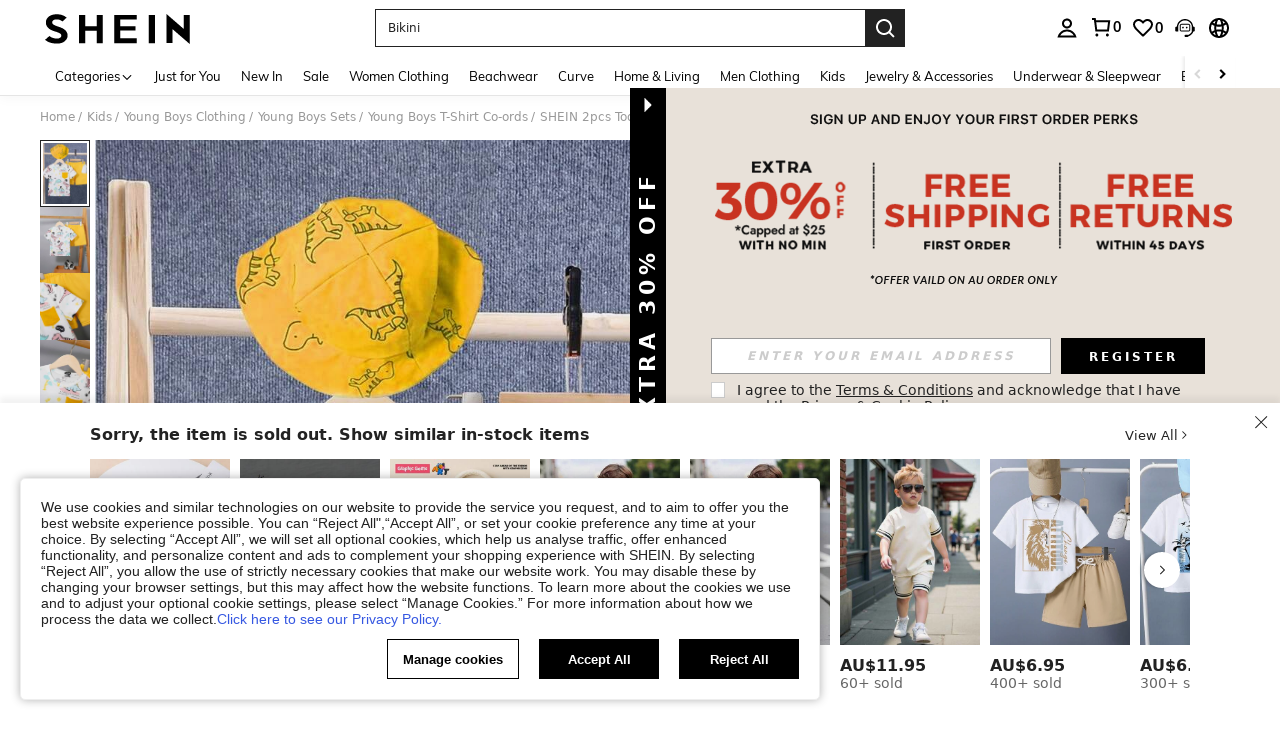

--- FILE ---
content_type: text/javascript; charset=utf-8
request_url: https://au.shein.com/devices/v3/profile/web?callback=smCB_1769304323638&organization=FPNyuLhAtVnAeldjikus&smdata=W7N7Uu94bq%2BVmrg%2BpkkKvFZgZI6vVFKHgNQbZRZYNvezFMMw6IeWmQhQ%2BNV8m7HxZW2hpTvrsxovFjWVIEVoiW0mdiiA4GCugOHfvsOixmXJtILmq%2FEbuvDQeSEcqqvwtMhYnWsWYdMPIAJgiui1SwLWG4Pf7%2FH%2BculbN6U8R90ilLvIxnoDasMj6A8jtfqCRFwnDTQ9O9slsjC17D62VAMGtCauieKjg8tTDrkiiXbnB%2BYmRaCz73D0eKeaGD11Pgs2dth9LEKEBccnHaHE2rNowUYdTRcnjqkMW55ip%2Bv9gQDj6y4WN5950%2FvsPUg3sC9fpKbJ%2F7MYqfEwBaZjTy%2FiEZgqqOwQXLYwC8lFwb3d8gQ2SRfaUVaEjasxNBMoMkxFARPWSjtMy8rkflBKBOGEHeEY%2F1S8zxMoteb%2B0L06wdW4j%2BI4z9bqtdiTotrNuJnxvy3yYaZnF5En0eENxk%2BzyTCNp9D5VZMEQzWcZrEBY5lV3Z3zGfiLtuSB8BCbyLoOTZ%2FLJjlFT13HbqaLOhANv3CKCSQtA6DdVBaPIjeuF5jlijrQ47BKBmiOmce9hvkL2zUwLe4Lov0BeNfDvFDt%2B83YctAEUTXdD7SPUzNBhz58TsGawF7vRFQkuBtMm7ZDkAyeLys32fjLof9m%2FsK65AWVmRUc%2Fe25ZGSBsYpfMTQHAOg2r%2B7Yx7ikm9jj%2FnK%2BRpcORGkEXU%2BZ%2B0IuNgBnokWu1eTdE%2BYNhaYePJYkz8mSWmJ06j5MJzIMyA60HlM3rpkrJR1D%2Bn%2BRiopkhHoronPrRfZTiI6ACn3zf3QhGHQtkPrW0qkAuLp7nIyWxayKWm6Fri6yJeunKsJ0jaqaB8i48%2Fjhp08t6deNCva84z6q0a6VPGXeUjtLRxfDCmou9h4YvEQ%2BVaLdMnPMVU2Os28X3bW0cXwLJWQesWleaIzAfb0u%2BusqjRIEBcFGNAHraRPAh1fAMpj7eqFa9eBo6kRbcbXZ%2Fpi2LcXlN9CRsLvvJVyBmZsNd5Rmt3OTX7gUmgpeV60x3zI8gyqX7CWrjautt7ygFuBzMcNu2A5vBCWt%2FMF2oVnwyo1gxdxuXY8mhRR66LM1Od1TSvfQZqhiZESYf94S1nR%2BX9NpmGw%2BeqH9nd8xMJil34vhK4LtyzOz0wIvOaeS1ZirycK%2Bm%2BhD58jwpWfc%2F7PwXsRfZ1toOti%2FIfgD%2BtzUHRGQmFOyERsURJ9de2vkIvxRZPngVDmX9PWLM%2F%2B9UIiTASow4bDzrXIPjFzT0BnvhLP5VA%2FUuHmMEXGfofn8KW8cnFWhYctD8TMsA0kkXGnXFWKbynzeMFgIDlJhLqrNAiGJ93ozHgCpis9qhD1rY8YTAUvFigCOtScT2zUIaUI0FFjzOTMOPKlVBazmzLLKTkvjfPhSN1487577677129&os=web&version=2.0.0
body_size: -721
content:
window['smCB_1769304323638'] && smCB_1769304323638({"code":1100,"detail":{"len":"12","sign":"kqnHTg5SnnBnnV8ta/7z7A==","timestamp":"1487582755342"},"requestId":"986c5af7d71ba7eb7d857bef5d522113"})

--- FILE ---
content_type: text/plain;charset=UTF-8
request_url: https://us-fp.apitd.net/web/v2?partner=shein_central
body_size: 581
content:
{"code":"000","result":"0xNvZr9/0l9+nhF6WsCAXrFlzsExsxpsYzQqERgpfAxbNSFGglAyaoRgNM9yfuASkru/dQtqJLzKG63SLs5dY5PqNwImQ4WwTGj+4bd0hok7FKW3l4y1/duyvgKnHVWzcxjBxmYoc5+EQK0CYnDGs8TkXFNSVldVyQ8BgFjn2fdb/Wb2KtZ87Cg0+mhXFyEVURtmxoOnlxPWMKhmVBdO2Tw8gqK0gRj7Bm8WmVSFvKx8Qn1eEyKLbsc26/dar8cnKjjubne1lO9+KVTfMq5npkfpkw2Rex/6MPoY/KDlpG3M2Fyhf35uaCQQ9rzlbHP8xlJ1zdoEpQX21TORzBjHBrbX6ZdmuIZWjwD9u0k6kfQl4FU4KBQEOsgb+s6hbizZln8fz3kdzBSlcT0g85sUaSJXsXNwTdPnO23RpWmDSjH6FRxAkfSB0ZSBK5tDumxIl/pYisvEntaJ/AB69qjDJcRc765ERxH3JZ+7A2gHbIuCJpYzz7T1l8mXKTgqmPWLi5wxFEHAw/GvrVUq5yo7yQ==","requestId":"9qubt4ygwnswgfu4uw7hddswwns3q7d861dkgbwfz9rbv26a"}